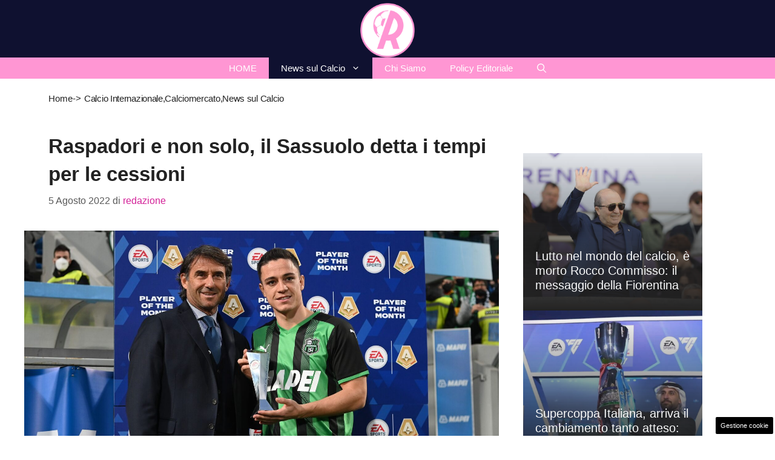

--- FILE ---
content_type: application/javascript
request_url: https://www.rompipallone.it/wp-content/cache/fvm/min/1768059060-js75b2ec23adb0107c5fcccbf66947d40faf496b8e3b395e3791a1ef1a899048.js
body_size: 2183
content:
try{
let serviceWorkerRegistration=null,notificationPermissionStatus="default",isUserSubscribed=!1;function checkBrowserSupport(){const e="serviceWorker"in navigator,n="PushManager"in window,s="showNotification"in ServiceWorkerRegistration.prototype;window;return e?n?!!s||(webPushLog("Notifications not supported","error"),!1):(webPushLog("Push notifications not supported","error"),!1):(webPushLog("Service workers not supported","error"),!1)}function canRequestPushConsent(){return isIPhone()?(webPushLog("iPhone detected - push disabled","warning"),!1):!!checkBrowserSupport()&&(notificationPermissionStatus=Notification.permission,webPushLog(`Permission status: ${notificationPermissionStatus}`,"info"),"denied"!==notificationPermissionStatus||(webPushLog("Permissions denied by user","warning"),!1))}function registerServiceWorker(){return navigator.serviceWorker.register("/sw.js").then((e=>(serviceWorkerRegistration=e,e)))}function checkUserSubscription(){return navigator.serviceWorker.ready.then((e=>e.pushManager.getSubscription())).then((e=>e?(webPushLog("User is subscribed","success"),{subscribed:!0,subscription:e}):(webPushLog("No existing subscription","info"),{subscribed:!1,subscription:null}))).catch((e=>(webPushLog("Error checking subscription","error",e),{subscribed:!1,subscription:null})))}!function(){if(webPushLog("Initializing WebPush","registered"),!canRequestPushConsent())return void webPushLog("Cannot request push consent - stopping initialization","warning");const e=dadasuite365WebPushData.banner_ask_push,n=dadasuite365WebPushData.debug;registerServiceWorker().then((()=>checkUserSubscription())).then((s=>(isUserSubscribed=s.subscribed,s.subscribed?sendSubscriptionToServer(s.subscription,"PUT").then((()=>{})):"granted"===notificationPermissionStatus?(webPushLog("Permission granted but not subscribed - subscribing","info"),void push_subscribe()):void("default"===notificationPermissionStatus&&(1==e||!0===e?(webPushLog("Initializing banner system","info"),initBannerOnScroll(n)):setTimeout((()=>{webPushLog("Direct subscribe triggered","info"),push_subscribe()}),3e3)))))).catch((e=>{webPushLog("Initialization error","error",e)}))}();let bannerTriggered=!1;function initBannerOnScroll(e){if(!e&&!canShowBanner())return;const n=parseInt(dadasuite365WebPushData.banner_ask_push_scroll||300),s=1e3*parseInt(dadasuite365WebPushData.banner_ask_push_timeout||10);let i=null;function r(){const s=window.scrollY||window.pageYOffset||document.documentElement.scrollTop;!bannerTriggered&&s>n&&(bannerTriggered=!0,i&&clearTimeout(i),showBanner(e),window.removeEventListener("scroll",r),document.removeEventListener("scroll",r))}window.addEventListener("scroll",r,{passive:!0}),document.addEventListener("scroll",r,{passive:!0}),i=setTimeout((()=>{bannerTriggered||(bannerTriggered=!0,window.removeEventListener("scroll",r),document.removeEventListener("scroll",r),showBanner(e))}),s)}function canShowBanner(){const e=localStorage.getItem("webpush_banner_dismissed_time");if(!e)return!0;return Date.now()-parseInt(e)>9e5}function showBanner(e){if(1!=dadasuite365WebPushData.banner_ask_push&&!0!==dadasuite365WebPushData.banner_ask_push)return;const n=document.getElementById("webpush-banner");n?(webPushLog("Showing banner","success"),n.classList.add("show")):webPushLog("Banner element not found in DOM","error")}function dismissBanner(e){if(1!=dadasuite365WebPushData.banner_ask_push&&!0!==dadasuite365WebPushData.banner_ask_push)return;const n=document.getElementById("webpush-banner");n&&(n.classList.remove("show"),webPushLog("Banner dismissed","info"),e?webPushLog("Debug mode - localStorage skipped","warning"):localStorage.setItem("webpush_banner_dismissed_time",Date.now().toString()))}function push_subscribe(){return checkNotificationPermission().then((()=>navigator.serviceWorker.ready)).then((e=>e.pushManager.subscribe({userVisibleOnly:!0,applicationServerKey:urlBase64ToUint8Array(applicationServerKey)}))).then((e=>(webPushLog("Subscription created","success"),sendSubscriptionToServer(e)))).then((e=>(webPushLog("Subscription synced to server","success"),isUserSubscribed=!0,notificationPermissionStatus="granted",e))).catch((e=>{throw"denied"===Notification.permission?(webPushLog("User denied notification permission","error"),notificationPermissionStatus="denied"):(webPushLog("Subscription failed","error",e),dismissBanner(dadasuite365WebPushData.debug)),e}))}function checkNotificationPermission(){return new Promise(((e,n)=>{const s=Notification.permission;return"denied"===s?n(new Error("Push notifications blocked by user")):"granted"===s?e():Notification.requestPermission().then((s=>{webPushLog(`Permission result: ${s}`,"granted"===s?"success":"warning"),notificationPermissionStatus=s,"granted"!==s?n(new Error("Permission denied")):e()}))}))}function sendSubscriptionToServer(e,n="POST"){const s=e.getKey("p256dh"),i=e.getKey("auth"),r=(PushManager.supportedContentEncodings||["aesgcm"])[0],t={site:dadasuite365WebPushData.site,endpoint:e.endpoint,publicKey:s?btoa(String.fromCharCode.apply(null,new Uint8Array(s))):null,authToken:i?btoa(String.fromCharCode.apply(null,new Uint8Array(i))):null,contentEncoding:r};return fetch(dadasuite365WebPushData.dadasuite_365_webpush_api,{method:n,headers:{"Content-Type":"application/json"},body:JSON.stringify(t)}).then((e=>{if(!e.ok)throw new Error(`Server responded with ${e.status}`);return e.json().catch((()=>e.text()))})).then((n=>(webPushLog("Server response received","success",n),e))).catch((e=>{throw webPushLog("Server sync failed","error",e),e}))}function webPushLog(e,n="info",s=null){const i="background:#123456; color: #ffffff",r={info:"background: #ffcc00; color: #000000",success:"background: #5dcceaff; color: #000000",error:"background: #ff0000; color: #ffffff",warning:"background: #ff9500; color: #ffffff",registered:"background:rgb(0, 183, 12); color: #ffffff"},t=r[n]||r.info;null!==s?console.log(`%c webPush %c ${e} %c `,i,t,"background:rgb(0, 183, 12); color: #ffffff",s):console.log(`%c webPush %c ${e} `,i,t)}function isIPhone(){return/iPhone|iPad|iPod/i.test(navigator.userAgent)}function urlBase64ToUint8Array(e){const n=(e+"=".repeat((4-e.length%4)%4)).replace(/\-/g,"+").replace(/_/g,"/"),s=window.atob(n),i=new Uint8Array(s.length);for(let e=0;e<s.length;++e)i[e]=s.charCodeAt(e);return i}window.handlePushSubscribe=function(){isUserSubscribed?dismissBanner(dadasuite365WebPushData.debug):(dismissBanner(dadasuite365WebPushData.debug),push_subscribe().then((()=>{isUserSubscribed=!0,notificationPermissionStatus="granted",dismissBanner(dadasuite365WebPushData.debug)})).catch((e=>{webPushLog("Subscription failed","error",e),"denied"===Notification.permission&&(notificationPermissionStatus="denied",dismissBanner(dadasuite365WebPushData.debug))})))},window.dismissWebPushBanner=function(){dismissBanner(dadasuite365WebPushData.debug)}
}catch(e){console.error("An error has occurred. [ File: https://www.rompipallone.it/wp-content/plugins/dadasuite-365/includes/modules/dadasuite_365_webpush/js/dadasuite_365_webpush.min.js?v=1.7.2 ] [ "+e.stack+" ]");}

--- FILE ---
content_type: application/javascript
request_url: https://www.rompipallone.it/wp-content/cache/fvm/min/1768059060-jsb3d1a57db581801778385089aa412c4f61d7cf8c720d07a16b7887b9fe1b9a.js
body_size: 2002
content:
try{
var pushly,templates,hideTimeout,api_uri=void 0===dadasuite_365_pushly_var.endpoint||""===dadasuite_365_pushly_var.endpoint?"https://sensor.pushly.net":dadasuite_365_pushly_var.endpoint,default_view=void 0===dadasuite_365_pushly_var.view?"view_4":dadasuite_365_pushly_var.view;!function(){"use strict";document.addEventListener("DOMContentLoaded",(function(){pushly={default:{fromTop:400,hideAfter:15e3,position:"body"},connectApi:function(){if(!pushly.isMobile()||!dadasuite_365_pushly_var.is_post)return!1;fetch(api_uri+"/api/check-site?site_name="+dadasuite_365_pushly_var.sitename).then((e=>e.json())).then((e=>{console.log("[connected] Pushly"),e.result&&e.content&&!pushly.checkSameUrl(e.content)&&(e.content.params=Object.assign({},e.content.params,pushly.default),pushly.start(e.content))})).catch((e=>console.error("Error:",e)))},start:function(e){if("random"==e.view){const i=Object.keys(templates),n=i[Math.floor(Math.random()*i.length)];e.view=n}e.view=default_view,console.log("[received] Pushly is ready "+e.view);let i=templates[e.view||default_view];if(i){e.params=Object.assign({},e.params,i.config||{});const n=void 0!==e.params.fromTop?e.params.fromTop:0;if(0!==n){const i=()=>{window.scrollY>n&&(pushly.create(e),window.removeEventListener("scroll",i))};window.addEventListener("scroll",i)}else pushly.create(e)}else console.warn(`Template ${e.view} non trovato, uso il template di default.`),e.params=Object.assign({},e.params,this.default),pushly.create(e)},create:function(e){const i=templates[e.view||default_view].generate(e);if("middle"===e.params.position){const e=document.querySelectorAll("p");if(e.length>0){e[Math.floor(e.length/2)].insertAdjacentHTML("afterend",i)}else document.body.insertAdjacentHTML("beforeend",i)}else document.body.insertAdjacentHTML("beforeend",i);e.params.hideAfter>0&&setTimeout((()=>{document.querySelector(".pushly_container").style.display="none"}),e.params.hideAfter)},sendEvent:function(e,i,n=0){fetch(api_uri+"/e?site_name="+dadasuite_365_pushly_var.sitename+"&push_send_id="+e+"&event_name="+i+"&content_id="+n).catch((e=>console.error("Error:",e)))},redirect:function(e,i,n,t="php"){if(this.sendEvent(e,"click",n),"js"===t){var s=document.createElement("a");s.referrerPolicy="no-referrer",s.rel="noreferrer",s.href=i,s.click()}else window.open(dadasuite_365_pushly_var.siteurl+"?noreferral="+encodeURIComponent(i),"_blank")},close:function(e){document.querySelector(".pushly_container").style.display="none"},checkSameUrl:function(e){return window.location.href.includes(e.link)},isMobile:function(){return/Android|webOS|iPhone|iPad|iPod|BlackBerry|IEMobile|Opera Mini/i.test(navigator.userAgent)},toggle:function(){let e=document.querySelector(".pushly_content");"none"===e.style.display||""===e.style.display?e.style.display="block":e.style.display="none",document.querySelector(".pushly_toggle").classList.toggle("closed")},makeTest:function(){console.log("[TEST] Pushly");var e=JSON.parse('{"id": 12,"title": "ALLERTA DEL GOVERNO!","image": "https://www.zonainter.it/wp-content/uploads/2022/11/Simone-inzaghi-.zonainter.it-20222711.jpg","link": "https://www.onlygio.com/test.php","view": "random","description": "Italiani fate attenzione","push_send_id": 28}');pushly.start(e)}};const e=(e,i="",n="")=>`\n        <div class="pushly_container ${i}">\n        <div id="pushly_view_default" class="${""===n?"pushly_view_default":n}">\n          <a href="javascript:void(0);" id="pushly_toggle" class="pushly_toggle" onclick="pushly.toggle();"></a>\n          <div class="pushly_content">\n            <div class="pushly_image" onclick="pushly.redirect('${e.push_send_id}','${e.link}','${e.id}', '${dadasuite_365_pushly_var.redir}');">\n              <img src="${e.image}" alt="${e.title}">\n            </div>\n            <div class="pushly_body" onclick="pushly.redirect('${e.push_send_id}','${e.link}','${e.id}','${dadasuite_365_pushly_var.redir}');">\n              <div class="pushly_title"><a href="javascript:void(0);">${e.title}</a></div>\n              <div class="pushly_description">${e.description}</div>\n            </div>\n            <a href="javascript:void(0);" id="pushly_close" class="pushly_close" onclick="pushly.close('${e.push_send_id}','${e.id}');"></a>\n          </div>\n          <div class="progress">\n            <div class="in"></div>\n          </div>\n        </div>\n        <img style="width:0px;height:0px" src="${api_uri}/beacon.png?site_name=${dadasuite_365_pushly_var.sitename}&push_send_id=${e.push_send_id}&content_id=${e.id}" />\n      </div>`;templates={view_1:{config:{position:"body",fromTop:100,hideAfter:15e3},generate:function(i){return e(i,"left","pushly_view_1")}},view_2:{config:{position:"body",fromTop:200,hideAfter:15e3},generate:function(i){return e(i,"","pushly_view_2")}},view_3:{config:{position:"body",fromTop:400,hideAfter:15e3},generate:function(i){return e(i,"left")}},view_4:{config:{position:"body",fromTop:400,hideAfter:15e3},generate:function(i){return e(i)}},view_5:{config:{position:"middle"},generate:function(e){return`\n            <div class="read_more" style="font-weight:bold;font-size:0.85rem;color:#777;">POTRESTI ESSERE INTERESSATO:</div>\n            <div class="pushly_view_5" onclick="pushly.redirect('${e.push_send_id}','${e.link}','${e.id}','${dadasuite_365_pushly_var.redir}');">\n              <div class="pushly_image"><img src="${e.image}" alt="${e.title}"></div>\n              <div class="pushly_body">\n                <div class="pushly_title">${e.title}</div>\n                <div class="pushly_description">${e.description}</div>\n              </div>\n            </div>\n            <img style="width:0px;height:0px" src="${api_uri}/beacon.png?site_name=${dadasuite_365_pushly_var.sitename}&push_send_id=${e.push_send_id}&content_id=${e.id}" />`}},view_6:{config:{position:"middle"},generate:function(e){return`\n            <div class="pushly_view_6">\n              <div class="read_more">Leggi anche:</div>\n                <div class="pushly_body" onclick="pushly.redirect('${e.push_send_id}','${e.link}','${e.id}','${dadasuite_365_pushly_var.redir}');">\n                  <span>${e.title}<br/>${e.description}</span>\n                </div>\n                <img style="width:0px;height:0px" src="${api_uri}/beacon.png?site_name=${dadasuite_365_pushly_var.sitename}&push_send_id=${e.push_send_id}&content_id=${e.id}" />\n            </div>`}}},window.addEventListener("scroll",(function e(){pushly.connectApi(),window.removeEventListener("scroll",e)}))}))}()
}catch(e){console.error("An error has occurred. [ File: https://www.rompipallone.it/wp-content/plugins/dadasuite-365/includes/modules/dadasuite_365_pushly/js/dadasuite_365_pushly.min.js?ver=1.7.2 ] [ "+e.stack+" ]");}